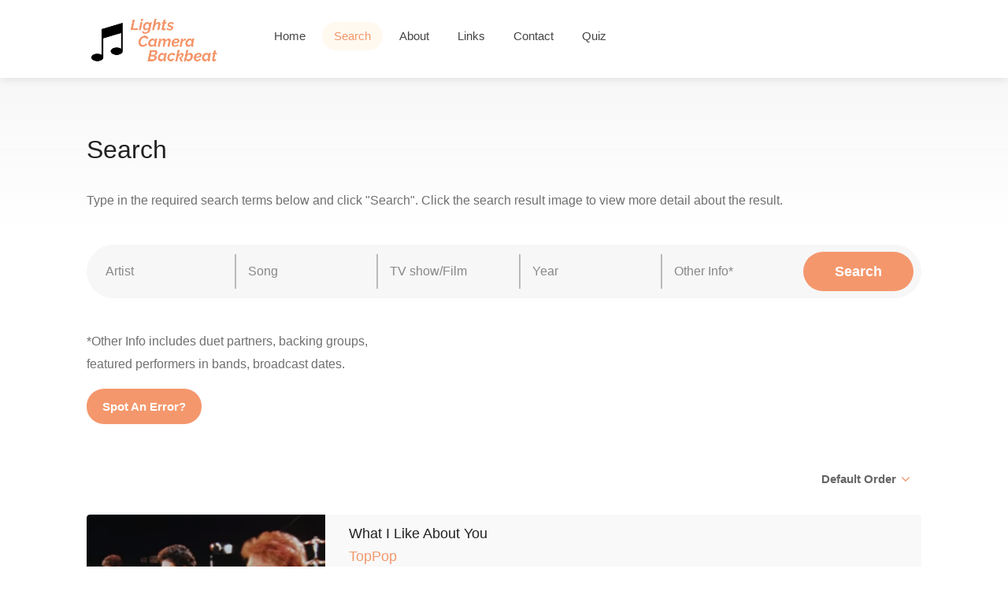

--- FILE ---
content_type: text/html; charset=UTF-8
request_url: https://lightscamerabackbeat.com/search.php?currentpage=29&show=TopPop&order=
body_size: 45734
content:

<!DOCTYPE html>

<head>

<!-- Basic Page Needs
================================================== -->
<title>Lights, Camera, Backbeat - Search</title>
<meta charset="utf-8">
<meta name="description" content="Lights, Camera, Backbeat">
<meta name="keywords" content="Lights, Camera, Backbeat, lightscamerabackbeat, Music clips, live concerts, variety, pop  on TV, Hollywood musicals,  soundies, jazz, swing, blues, tin pan alley, Broadway, pop, rock'n'roll, soul, rock, heavy metal, soul, funk, reggae, gospel, jazz, folk, country, western, punk, new wave, disco">
<meta name="author" content="Lights Camera Backbeat">
<meta name="viewport" content="width=device-width, initial-scale=1, maximum-scale=1">

<!-- CSS
================================================== -->
<link rel="stylesheet" href="css/style.css">
<link rel="stylesheet" href="css/main-color.css" id="colors">

<script type="text/javascript" src="http://code.jquery.com/jquery-1.10.0.min.js"></script>

<script type="text/javascript">
$(document).ready(function()
  {      
    switch(getUrlParameter('order'))
    {          
      case "ID":
      {
        $("#sslSortBy")[0].selectedIndex = 0;
        break;          
      }
      case "AZ":
      {
        $("#sslSortBy")[0].selectedIndex = 1;
        break;          
      }
      case "ZA":
      {
        $("#sslSortBy")[0].selectedIndex = 2;
        break;          
      }
      case "Newest":
      {
        $("#sslSortBy")[0].selectedIndex = 3;
        break;          
      }
      case "Oldest":
      {
        $("#sslSortBy")[0].selectedIndex = 4;
        break;          
      }
    }

  
    if ($('#resultsContainer').html() == '')  
      $(".sort-by").hide();  
    else
      $(".sort-by").show();


    //$(".listing-item-image").click(function()
   /*$(document).on('click', '.listing-item-image', function(e)
    {
      

        // Change image/change layout
        if($(this).find("img").attr("src").includes("_B"))
        {
          $(this).find("img").attr("src", "uploads/" + $(this).attr("data-id") + "_A.jpg");

          // Change layout to show all info
          $(this).parent().find(".listing-item-inner").hide();
          $(this).parent().find(".listing-item-inner-more").show();

          $(this).parent().find(".spotAnError").show();
        }
        else
        {
          $(this).find("img").attr("src", "uploads/" + $(this).attr("data-id") + "_B.jpg");

          // Change layout back to default
          $(this).parent().find(".listing-item-inner").show();
          $(this).parent().find(".listing-item-inner-more").hide();

          $(this).parent().find(".spotAnError").hide();
        }        
    });*/ 


    /*$(document).on('click', '.listing-item-image-anchor', function(e)
    {
      $(".listing-item-content").css("background", "yellow");
    });*/

    /*$(document).on('touchstart click', '.listing-item-image', {self: this}, function (e) {

      /*var mylink = e.data.self.validateDomValue(this, 'attr=data-affiliate')

      if(myLink)
      {
          window.open(mylink, '_blank');
      }*/

      /*alert("test");
    });*/

    

    $(".btnListingBack").click(function()
    {        
        $("#resultsContainer").find(".listing-item-image[data-id='" + $(this).attr("data-id") + "']").find("img").attr("src", "uploads/" + $(this).attr("data-id") + "_B.jpg");  //$(this).attr("data-id")

        $(".listing-item-content[data-id='" + $(this).attr("data-id") + "']").find(".listing-item-inner").show();
        $(".listing-item-content[data-id='" + $(this).attr("data-id") + "']").find(".listing-item-inner-more").hide();        
    });




  });
</script>

<!-- Global site tag (gtag.js) - Google Analytics -->
<script async src="https://www.googletagmanager.com/gtag/js?id=UA-139896212-1"></script>
<script>
  window.dataLayer = window.dataLayer || [];
  function gtag(){dataLayer.push(arguments);}
  gtag('js', new Date());

  gtag('config', 'UA-139896212-1');
</script>

</head>

<body>

    <!-- Wrapper -->
<div id="wrapper">

<!-- Header Container
================================================== -->


<header id="header-container">

	<!-- Header -->
	<div id="header">
		<div class="container">
			
			<!-- Left Side Content -->
			<div class="left-side">
				
				<!-- Logo -->
				<div id="logo">
					<a href="index.php"><img src="images/logo-04.png" data-sticky-logo="images/logo-04.png" alt=""></a>
				</div>

				<!-- Mobile Navigation -->
				<div class="mmenu-trigger">
					<button class="hamburger hamburger--collapse" type="button">
						<span class="hamburger-box">
							<span class="hamburger-inner"></span>
						</span>
					</button>
				</div>

				<!-- Main Navigation -->
				<nav id="navigation" class="style-1">
					<ul id="responsive">

                    <li><a class="" href="index.php">Home</a></li>

                    <li><a class="current" href="search.php">Search</a></li>
                
                    <li><a class="" href="about.php">About</a></li>
                        
                    <li><a class="" href="links.php">Links</a></li>

                    <li><a class="" href="contactus.php">Contact</a></li>

					<li><a class="" href="gameselector.php">Quiz</a></li>
                                                        
					</ul>
				</nav>
				<div class="clearfix"></div>
				<!-- Main Navigation / End -->
				
			</div>
			<!-- Left Side Content / End -->


			<!-- Right Side Content / End -->
			<div class="right-side">
				
			</div>
			<!-- Right Side Content / End -->	

		</div>
	</div>
	<!-- Header / End -->

</header>
<div class="clearfix"></div>
<!-- Header Container / End -->


<!-- Banner
================================================== -->



<!-- Titlebar
================================================== -->


<div id="titlebar" class="gradient"> <!-- class="gradient" -->
	<div class="container">
		<div class="row">
			<div class="col-md-12">
					
				<h2>Search</h2><br/><p>Type in the required search terms below and click "Search". Click the search result image to view more detail about the result.</p>		
			</div>
		</div>
	</div>
</div>


<!-- Content
================================================== -->
<div class="container">
	<div class="row">
		
		<!-- Search -->
		<div class="col-md-12">
			<div class="main-search-input gray-style margin-top-0 margin-bottom-30">    

				<div class="main-search-input-item">
					<input id="txtArtist" type="text" placeholder="Artist" value=""/>
				</div>

				<div class="main-search-input-item">
					<input id="txtSong" type="text" placeholder="Song" value=""/>
				</div>

				<div class="main-search-input-item">
					<input id="txtShow" type="text" placeholder="TV show/Film" value=""/>
				</div>

				<div class="main-search-input-item">
					<input id="txtYear" type="text" placeholder="Year" value=""/>
				</div>

				<div class="main-search-input-item">
					<input id="txtOther" type="text" placeholder="Other Info*" value=""/>
				</div>		

				<button class="button" id="btnSearch">Search</button>
      </div>
      
      <p>*Other Info includes duet partners, backing groups,<br/>featured performers in bands, broadcast dates.</p>
      <a href='http://lightscamerabackbeat.com/contactus.php' class='button' target='_blank'>Spot An Error?</a>
		</div>
		<!-- Search Section / End -->


		<div class="col-md-12">

			<!-- Sorting - Filtering Section -->
			<div class="row margin-bottom-25 margin-top-30">

				

				<div class="col-md-12">
        

					<div class="fullwidth-filters">                              

            <!-- Sort by -->            
						<div class="sort-by">          
							<div class="sort-by-select">                                              
								<select id="sslSortBy" class="chosen-select-no-single"> <!-- data-placeholder="Order" -->
									<option>Default Order</option>	
									<option>A-Z (Artist)</option>
									<option>Z-A (Artist)</option>
									<option>Newest</option>
									<option>Oldest</option>
								</select>
							</div>
						</div>
						<!-- Sort by / End -->

					</div>
				</div>

			</div>
			<!-- Sorting - Filtering Section / End -->

			<div class="row">

        <div id="resultsContainer"><!-- Listing Item --><div class='col-lg-12 col-md-12'><div class='listing-item-container list-layout'><div class='listing-item'><!-- Image --><a class="listing-item-image-anchor" onclick="listingItemClicked(15961);"><div class="listing-item-image" data-id=15961><img src='uploads/15961_B.jpg' alt='Result image'></div></a><!-- Content --><div class='listing-item-content' data-id='15961'><div class='listing-item-inner'><h4>What I Like About You</h4><h4 class="siteorange"><a href="search.php?show=TopPop">TopPop</a></h4><h4><a class="darkGrey" href="search.php?artist=The Romantics">The Romantics</a></h4><span><a class='greySpan' href='search.php?year=1980'>1980</a></span><br/><span class='grey searchResultNote'>First broadcast March 15, 1980</span></div><div class='listing-item-inner-more'><h4>What I Like About You</h4><h4 class="siteorange show"><a href="search.php?show=TopPop">TopPop</a></h4><h4><a class="darkGrey artist" href="search.php?artist=The Romantics">The Romantics</a></h4><span>TV show</span><span>Netherlands</span><span>Colour</span><span>Mimed</span><span>Entry id = 15961</span></div></div></div></div></div><!-- Listing Item / End --><!-- Listing Item --><div class='col-lg-12 col-md-12'><div class='listing-item-container list-layout'><div class='listing-item'><!-- Image --><a class="listing-item-image-anchor" onclick="listingItemClicked(16174);"><div class="listing-item-image" data-id=16174><img src='uploads/16174_B.jpg' alt='Result image'></div></a><!-- Content --><div class='listing-item-content' data-id='16174'><div class='listing-item-inner'><h4>Sugar Baby Love</h4><h4 class="siteorange"><a href="search.php?show=TopPop">TopPop</a></h4><h4><a class="darkGrey" href="search.php?artist=The Rubettes">The Rubettes</a></h4><span><a class='greySpan' href='search.php?year=1974'>1974</a></span><br/><span class='grey searchResultNote'>First broadcast July 1, 1974</span></div><div class='listing-item-inner-more'><h4>Sugar Baby Love</h4><h4 class="siteorange show"><a href="search.php?show=TopPop">TopPop</a></h4><h4><a class="darkGrey artist" href="search.php?artist=The Rubettes">The Rubettes</a></h4><span>TV show</span><span>Netherlands</span><span>Colour</span><span>Mimed</span><span>Entry id = 16174</span></div></div></div></div></div><!-- Listing Item / End --><!-- Listing Item --><div class='col-lg-12 col-md-12'><div class='listing-item-container list-layout'><div class='listing-item'><!-- Image --><a class="listing-item-image-anchor" onclick="listingItemClicked(8601);"><div class="listing-item-image" data-id=8601><img src='uploads/8601_B.jpg' alt='Result image'></div></a><!-- Content --><div class='listing-item-content' data-id='8601'><div class='listing-item-inner'><h4>Juke Box Jive</h4><h4 class="siteorange"><a href="search.php?show=TopPop">TopPop</a></h4><h4><a class="darkGrey" href="search.php?artist=The Rubettes">The Rubettes</a></h4><span><a class='greySpan' href='search.php?year=1974'>1974</a></span><br/><span class='grey searchResultNote'>First broadcast November 29, 1974</span></div><div class='listing-item-inner-more'><h4>Juke Box Jive</h4><h4 class="siteorange show"><a href="search.php?show=TopPop">TopPop</a></h4><h4><a class="darkGrey artist" href="search.php?artist=The Rubettes">The Rubettes</a></h4><span>TV show</span><span>Netherlands</span><span>Colour</span><span>Mimed</span><span>Entry id = 8601</span></div></div></div></div></div><!-- Listing Item / End --><!-- Listing Item --><div class='col-lg-12 col-md-12'><div class='listing-item-container list-layout'><div class='listing-item'><!-- Image --><a class="listing-item-image-anchor" onclick="listingItemClicked(14830);"><div class="listing-item-image" data-id=14830><img src='uploads/14830_B.jpg' alt='Result image'></div></a><!-- Content --><div class='listing-item-content' data-id='14830'><div class='listing-item-inner'><h4>I Can Do It</h4><h4 class="siteorange"><a href="search.php?show=TopPop">TopPop</a></h4><h4><a class="darkGrey" href="search.php?artist=The Rubettes">The Rubettes</a></h4><span><a class='greySpan' href='search.php?year=1975'>1975</a></span><br/><span class='grey searchResultNote'></span></div><div class='listing-item-inner-more'><h4>I Can Do It</h4><h4 class="siteorange show"><a href="search.php?show=TopPop">TopPop</a></h4><h4><a class="darkGrey artist" href="search.php?artist=The Rubettes">The Rubettes</a></h4><span>TV show</span><span>Netherlands</span><span>Colour</span><span>Mimed</span><span>Entry id = 14830</span></div></div></div></div></div><!-- Listing Item / End --><!-- Listing Item --><div class='col-lg-12 col-md-12'><div class='listing-item-container list-layout'><div class='listing-item'><!-- Image --><a class="listing-item-image-anchor" onclick="listingItemClicked(14602);"><div class="listing-item-image" data-id=14602><img src='uploads/14602_B.jpg' alt='Result image'></div></a><!-- Content --><div class='listing-item-content' data-id='14602'><div class='listing-item-inner'><h4>Little Darling</h4><h4 class="siteorange"><a href="search.php?show=TopPop">TopPop</a></h4><h4><a class="darkGrey" href="search.php?artist=The Rubettes">The Rubettes</a></h4><span><a class='greySpan' href='search.php?year=1975'>1975</a></span><br/><span class='grey searchResultNote'>First broadcast November 29, 1975</span></div><div class='listing-item-inner-more'><h4>Little Darling</h4><h4 class="siteorange show"><a href="search.php?show=TopPop">TopPop</a></h4><h4><a class="darkGrey artist" href="search.php?artist=The Rubettes">The Rubettes</a></h4><span>TV show</span><span>Netherlands</span><span>Colour</span><span>Mimed</span><span>Entry id = 14602</span></div></div></div></div></div><!-- Listing Item / End --><!-- Listing Item --><div class='col-lg-12 col-md-12'><div class='listing-item-container list-layout'><div class='listing-item'><!-- Image --><a class="listing-item-image-anchor" onclick="listingItemClicked(14870);"><div class="listing-item-image" data-id=14870><img src='uploads/14870_B.jpg' alt='Result image'></div></a><!-- Content --><div class='listing-item-content' data-id='14870'><div class='listing-item-inner'><h4>You're The Reason</h4><h4 class="siteorange"><a href="search.php?show=TopPop">TopPop</a></h4><h4><a class="darkGrey" href="search.php?artist=The Rubettes">The Rubettes</a></h4><span><a class='greySpan' href='search.php?year=1976'>1976</a></span><br/><span class='grey searchResultNote'>First broadcast April 24, 1976</span></div><div class='listing-item-inner-more'><h4>You're The Reason</h4><h4 class="siteorange show"><a href="search.php?show=TopPop">TopPop</a></h4><h4><a class="darkGrey artist" href="search.php?artist=The Rubettes">The Rubettes</a></h4><span>TV show</span><span>Netherlands</span><span>Colour</span><span>Mimed</span><span>Entry id = 14870</span></div></div></div></div></div><!-- Listing Item / End --><!-- Listing Item --><div class='col-lg-12 col-md-12'><div class='listing-item-container list-layout'><div class='listing-item'><!-- Image --><a class="listing-item-image-anchor" onclick="listingItemClicked(7957);"><div class="listing-item-image" data-id=7957><img src='uploads/7957_B.jpg' alt='Result image'></div></a><!-- Content --><div class='listing-item-content' data-id='7957'><div class='listing-item-inner'><h4>Under One Roof</h4><h4 class="siteorange"><a href="search.php?show=TopPop">TopPop</a></h4><h4><a class="darkGrey" href="search.php?artist=The Rubettes">The Rubettes</a></h4><span><a class='greySpan' href='search.php?year=1976'>1976</a></span><br/><span class='grey searchResultNote'>First broadcast September 24, 1976</span></div><div class='listing-item-inner-more'><h4>Under One Roof</h4><h4 class="siteorange show"><a href="search.php?show=TopPop">TopPop</a></h4><h4><a class="darkGrey artist" href="search.php?artist=The Rubettes">The Rubettes</a></h4><span>TV show</span><span>Netherlands</span><span>Colour</span><span>Mimed</span><span>Entry id = 7957</span></div></div></div></div></div><!-- Listing Item / End --><!-- Listing Item --><div class='col-lg-12 col-md-12'><div class='listing-item-container list-layout'><div class='listing-item'><!-- Image --><a class="listing-item-image-anchor" onclick="listingItemClicked(16076);"><div class="listing-item-image" data-id=16076><img src='uploads/16076_B.jpg' alt='Result image'></div></a><!-- Content --><div class='listing-item-content' data-id='16076'><div class='listing-item-inner'><h4>Peek-A-Boo</h4><h4 class="siteorange"><a href="search.php?show=TopPop">TopPop</a></h4><h4><a class="darkGrey" href="search.php?artist=The Rubinoos">The Rubinoos</a></h4><span><a class='greySpan' href='search.php?year=1978'>1978</a></span><br/><span class='grey searchResultNote'>First broadcast June 10, 1978</span></div><div class='listing-item-inner-more'><h4>Peek-A-Boo</h4><h4 class="siteorange show"><a href="search.php?show=TopPop">TopPop</a></h4><h4><a class="darkGrey artist" href="search.php?artist=The Rubinoos">The Rubinoos</a></h4><span>TV show</span><span>Netherlands</span><span>Colour</span><span>Mimed</span><span>Entry id = 16076</span></div></div></div></div></div><!-- Listing Item / End --><!-- Listing Item --><div class='col-lg-12 col-md-12'><div class='listing-item-container list-layout'><div class='listing-item'><!-- Image --><a class="listing-item-image-anchor" onclick="listingItemClicked(14619);"><div class="listing-item-image" data-id=14619><img src='uploads/14619_B.jpg' alt='Result image'></div></a><!-- Content --><div class='listing-item-content' data-id='14619'><div class='listing-item-inner'><h4>Schooldays</h4><h4 class="siteorange"><a href="search.php?show=TopPop">TopPop</a></h4><h4><a class="darkGrey" href="search.php?artist=The Runaways">The Runaways</a></h4><span><a class='greySpan' href='search.php?year=1977'>1977</a></span><br/><span class='grey searchResultNote'>First broadcast November 26, 1977</span></div><div class='listing-item-inner-more'><h4>Schooldays</h4><h4 class="siteorange show"><a href="search.php?show=TopPop">TopPop</a></h4><h4><a class="darkGrey artist" href="search.php?artist=The Runaways">The Runaways</a></h4><span>TV show</span><span>Netherlands</span><span>Colour</span><span>Mimed</span><span>Entry id = 14619</span></div></div></div></div></div><!-- Listing Item / End --><!-- Listing Item --><div class='col-lg-12 col-md-12'><div class='listing-item-container list-layout'><div class='listing-item'><!-- Image --><a class="listing-item-image-anchor" onclick="listingItemClicked(15936);"><div class="listing-item-image" data-id=15936><img src='uploads/15936_B.jpg' alt='Result image'></div></a><!-- Content --><div class='listing-item-content' data-id='15936'><div class='listing-item-inner'><h4>On My Radio</h4><h4 class="siteorange"><a href="search.php?show=TopPop">TopPop</a></h4><h4><a class="darkGrey" href="search.php?artist=The Selecter">The Selecter</a></h4><span><a class='greySpan' href='search.php?year=1979'>1979</a></span><br/><span class='grey searchResultNote'>First broadcast December 17, 1979</span></div><div class='listing-item-inner-more'><h4>On My Radio</h4><h4 class="siteorange show"><a href="search.php?show=TopPop">TopPop</a></h4><h4><a class="darkGrey artist" href="search.php?artist=The Selecter">The Selecter</a></h4><span>TV show</span><span>Netherlands</span><span>Colour</span><span>Mimed</span><span>Entry id = 15936</span></div></div></div></div></div><!-- Listing Item / End --><!-- Listing Item --><div class='col-lg-12 col-md-12'><div class='listing-item-container list-layout'><div class='listing-item'><!-- Image --><a class="listing-item-image-anchor" onclick="listingItemClicked(7956);"><div class="listing-item-image" data-id=7956><img src='uploads/7956_B.jpg' alt='Result image'></div></a><!-- Content --><div class='listing-item-content' data-id='7956'><div class='listing-item-inner'><h4>Missing Words</h4><h4 class="siteorange"><a href="search.php?show=TopPop">TopPop</a></h4><h4><a class="darkGrey" href="search.php?artist=The Selecter">The Selecter</a></h4><span><a class='greySpan' href='search.php?year=1980'>1980</a></span><br/><span class='grey searchResultNote'>First broadcast March 24, 1980</span></div><div class='listing-item-inner-more'><h4>Missing Words</h4><h4 class="siteorange show"><a href="search.php?show=TopPop">TopPop</a></h4><h4><a class="darkGrey artist" href="search.php?artist=The Selecter">The Selecter</a></h4><span>TV show</span><span>Netherlands</span><span>Colour</span><span>Mimed</span><span>Entry id = 7956</span></div></div></div></div></div><!-- Listing Item / End --><!-- Listing Item --><div class='col-lg-12 col-md-12'><div class='listing-item-container list-layout'><div class='listing-item'><!-- Image --><a class="listing-item-image-anchor" onclick="listingItemClicked(14618);"><div class="listing-item-image" data-id=14618><img src='uploads/14618_B.jpg' alt='Result image'></div></a><!-- Content --><div class='listing-item-content' data-id='14618'><div class='listing-item-inner'><h4>Mozart Forte</h4><h4 class="siteorange"><a href="search.php?show=TopPop">TopPop</a></h4><h4><a class="darkGrey" href="search.php?artist=The Shadows">The Shadows</a></h4><span><a class='greySpan' href='search.php?year=1980'>1980</a></span><br/><span class='grey searchResultNote'></span></div><div class='listing-item-inner-more'><h4>Mozart Forte</h4><h4 class="siteorange show"><a href="search.php?show=TopPop">TopPop</a></h4><h4><a class="darkGrey artist" href="search.php?artist=The Shadows">The Shadows</a></h4><span>TV show</span><span>Netherlands</span><span>Colour</span><span>Mimed</span><span>Entry id = 14618</span></div></div></div></div></div><!-- Listing Item / End --><!-- Listing Item --><div class='col-lg-12 col-md-12'><div class='listing-item-container list-layout'><div class='listing-item'><!-- Image --><a class="listing-item-image-anchor" onclick="listingItemClicked(16008);"><div class="listing-item-image" data-id=16008><img src='uploads/16008_B.jpg' alt='Result image'></div></a><!-- Content --><div class='listing-item-content' data-id='16008'><div class='listing-item-inner'><h4>Tell Me Your Plans, Reduced To A Whisper</h4><h4 class="siteorange"><a href="search.php?show=TopPop">TopPop</a></h4><h4><a class="darkGrey" href="search.php?artist=The Shirts">The Shirts</a></h4><span><a class='greySpan' href='search.php?year=1978'>1978</a></span><br/><span class='grey searchResultNote'>First broadcast October 14, 1978</span></div><div class='listing-item-inner-more'><h4>Tell Me Your Plans, Reduced To A Whisper</h4><h4 class="siteorange show"><a href="search.php?show=TopPop">TopPop</a></h4><h4><a class="darkGrey artist" href="search.php?artist=The Shirts">The Shirts</a></h4><span>TV show</span><span>Netherlands</span><span>Colour</span><span>Mimed</span><span>Entry id = 16008</span></div></div></div></div></div><!-- Listing Item / End --><!-- Listing Item --><div class='col-lg-12 col-md-12'><div class='listing-item-container list-layout'><div class='listing-item'><!-- Image --><a class="listing-item-image-anchor" onclick="listingItemClicked(14611);"><div class="listing-item-image" data-id=14611><img src='uploads/14611_B.jpg' alt='Result image'></div></a><!-- Content --><div class='listing-item-content' data-id='14611'><div class='listing-item-inner'><h4>Mr Fix It Man</h4><h4 class="siteorange"><a href="search.php?show=TopPop">TopPop</a></h4><h4><a class="darkGrey" href="search.php?artist=The Sisters Love">The Sisters Love</a></h4><span><a class='greySpan' href='search.php?year=1972'>1972</a></span><br/><span class='grey searchResultNote'></span></div><div class='listing-item-inner-more'><h4>Mr Fix It Man</h4><h4 class="siteorange show"><a href="search.php?show=TopPop">TopPop</a></h4><h4><a class="darkGrey artist" href="search.php?artist=The Sisters Love">The Sisters Love</a></h4><span>TV show</span><span>Netherlands</span><span>Colour</span><span>Mimed</span><span>Entry id = 14611</span></div></div></div></div></div><!-- Listing Item / End --><!-- Listing Item --><div class='col-lg-12 col-md-12'><div class='listing-item-container list-layout'><div class='listing-item'><!-- Image --><a class="listing-item-image-anchor" onclick="listingItemClicked(14451);"><div class="listing-item-image" data-id=14451><img src='uploads/14451_B.jpg' alt='Result image'></div></a><!-- Content --><div class='listing-item-content' data-id='14451'><div class='listing-item-inner'><h4>Gangsters</h4><h4 class="siteorange"><a href="search.php?show=TopPop">TopPop</a></h4><h4><a class="darkGrey" href="search.php?artist=The Specials">The Specials</a></h4><span><a class='greySpan' href='search.php?year=1979'>1979</a></span><br/><span class='grey searchResultNote'>First broadcast September 22, 1979</span></div><div class='listing-item-inner-more'><h4>Gangsters</h4><h4 class="siteorange show"><a href="search.php?show=TopPop">TopPop</a></h4><h4><a class="darkGrey artist" href="search.php?artist=The Specials">The Specials</a></h4><span>TV show</span><span>Netherlands</span><span>Colour</span><span>Mimed</span><span>Entry id = 14451</span></div></div></div></div></div><!-- Listing Item / End --><!-- Listing Item --><div class='col-lg-12 col-md-12'><div class='listing-item-container list-layout'><div class='listing-item'><!-- Image --><a class="listing-item-image-anchor" onclick="listingItemClicked(23484);"><div class="listing-item-image" data-id=23484><img src='uploads/23484_B.jpg' alt='Result image'></div></a><!-- Content --><div class='listing-item-content' data-id='23484'><div class='listing-item-inner'><h4>Stereotype</h4><h4 class="siteorange"><a href="search.php?show=TopPop">TopPop</a></h4><h4><a class="darkGrey" href="search.php?artist=The Specials">The Specials</a></h4><span><a class='greySpan' href='search.php?year=1980'>1980</a></span><br/><span class='grey searchResultNote'>First broadcast November 17, 1980</span></div><div class='listing-item-inner-more'><h4>Stereotype</h4><h4 class="siteorange show"><a href="search.php?show=TopPop">TopPop</a></h4><h4><a class="darkGrey artist" href="search.php?artist=The Specials">The Specials</a></h4><span>TV show</span><span>Netherlands</span><span>Colour</span><span>Mimed</span><span>Entry id = 23484</span></div></div></div></div></div><!-- Listing Item / End --><!-- Listing Item --><div class='col-lg-12 col-md-12'><div class='listing-item-container list-layout'><div class='listing-item'><!-- Image --><a class="listing-item-image-anchor" onclick="listingItemClicked(16221);"><div class="listing-item-image" data-id=16221><img src='uploads/16221_B.jpg' alt='Result image'></div></a><!-- Content --><div class='listing-item-content' data-id='16221'><div class='listing-item-inner'><h4>Sweet City Woman</h4><h4 class="siteorange"><a href="search.php?show=TopPop">TopPop</a></h4><h4><a class="darkGrey" href="search.php?artist=The Stampeders">The Stampeders</a></h4><span><a class='greySpan' href='search.php?year=1971'>1971</a></span><br/><span class='grey searchResultNote'>Filmed November 9, 1971, not broadcast at the time. </span></div><div class='listing-item-inner-more'><h4>Sweet City Woman</h4><h4 class="siteorange show"><a href="search.php?show=TopPop">TopPop</a></h4><h4><a class="darkGrey artist" href="search.php?artist=The Stampeders">The Stampeders</a></h4><span>TV show</span><span>Netherlands</span><span>Colour</span><span>Mimed</span><span>Entry id = 16221</span></div></div></div></div></div><!-- Listing Item / End --><!-- Listing Item --><div class='col-lg-12 col-md-12'><div class='listing-item-container list-layout'><div class='listing-item'><!-- Image --><a class="listing-item-image-anchor" onclick="listingItemClicked(14669);"><div class="listing-item-image" data-id=14669><img src='uploads/14669_B.jpg' alt='Result image'></div></a><!-- Content --><div class='listing-item-content' data-id='14669'><div class='listing-item-inner'><h4>Wild Eyes</h4><h4 class="siteorange"><a href="search.php?show=TopPop">TopPop</a></h4><h4><a class="darkGrey" href="search.php?artist=The Stampeders">The Stampeders</a></h4><span><a class='greySpan' href='search.php?year=1972'>1972</a></span><br/><span class='grey searchResultNote'>First broadcast June 1, 1972</span></div><div class='listing-item-inner-more'><h4>Wild Eyes</h4><h4 class="siteorange show"><a href="search.php?show=TopPop">TopPop</a></h4><h4><a class="darkGrey artist" href="search.php?artist=The Stampeders">The Stampeders</a></h4><span>TV show</span><span>Netherlands</span><span>Colour</span><span>Mimed</span><span>Entry id = 14669</span></div></div></div></div></div><!-- Listing Item / End --><!-- Listing Item --><div class='col-lg-12 col-md-12'><div class='listing-item-container list-layout'><div class='listing-item'><!-- Image --><a class="listing-item-image-anchor" onclick="listingItemClicked(14610);"><div class="listing-item-image" data-id=14610><img src='uploads/14610_B.jpg' alt='Result image'></div></a><!-- Content --><div class='listing-item-content' data-id='14610'><div class='listing-item-inner'><h4>Johnny Lightning</h4><h4 class="siteorange"><a href="search.php?show=TopPop">TopPop</a></h4><h4><a class="darkGrey" href="search.php?artist=The Stampeders">The Stampeders</a></h4><span><a class='greySpan' href='search.php?year=1972'>1972</a></span><br/><span class='grey searchResultNote'>First broadcast November 13, 1972</span></div><div class='listing-item-inner-more'><h4>Johnny Lightning</h4><h4 class="siteorange show"><a href="search.php?show=TopPop">TopPop</a></h4><h4><a class="darkGrey artist" href="search.php?artist=The Stampeders">The Stampeders</a></h4><span>TV show</span><span>Netherlands</span><span>Colour</span><span>Mimed</span><span>Entry id = 14610</span></div></div></div></div></div><!-- Listing Item / End --><!-- Listing Item --><div class='col-lg-12 col-md-12'><div class='listing-item-container list-layout'><div class='listing-item'><!-- Image --><a class="listing-item-image-anchor" onclick="listingItemClicked(23473);"><div class="listing-item-image" data-id=23473><img src='uploads/23473_B.jpg' alt='Result image'></div></a><!-- Content --><div class='listing-item-content' data-id='23473'><div class='listing-item-inner'><h4>Rock'n Me</h4><h4 class="siteorange"><a href="search.php?show=TopPop">TopPop</a></h4><h4><a class="darkGrey" href="search.php?artist=The Steve Miller Band">The Steve Miller Band</a></h4><span><a class='greySpan' href='search.php?year=1976'>1976</a></span><br/><span class='grey searchResultNote'>First broadcast December 14, 1976</span></div><div class='listing-item-inner-more'><h4>Rock'n Me</h4><h4 class="siteorange show"><a href="search.php?show=TopPop">TopPop</a></h4><h4><a class="darkGrey artist" href="search.php?artist=The Steve Miller Band">The Steve Miller Band</a></h4><span>TV show</span><span>Netherlands</span><span>Colour</span><span>Mimed</span><span>Entry id = 23473</span></div></div></div></div></div><!-- Listing Item / End --><!-- Listing Item --><div class='col-lg-12 col-md-12'><div class='listing-item-container list-layout'><div class='listing-item'><!-- Image --><a class="listing-item-image-anchor" onclick="listingItemClicked(8630);"><div class="listing-item-image" data-id=8630><img src='uploads/8630_B.jpg' alt='Result image'></div></a><!-- Content --><div class='listing-item-content' data-id='8630'><div class='listing-item-inner'><h4>No More Heroes</h4><h4 class="siteorange"><a href="search.php?show=TopPop">TopPop</a></h4><h4><a class="darkGrey" href="search.php?artist=The Stranglers">The Stranglers</a></h4><span><a class='greySpan' href='search.php?year=1978'>1978</a></span><br/><span class='grey searchResultNote'>Filmed January 21, 1978</span></div><div class='listing-item-inner-more'><h4>No More Heroes</h4><h4 class="siteorange show"><a href="search.php?show=TopPop">TopPop</a></h4><h4><a class="darkGrey artist" href="search.php?artist=The Stranglers">The Stranglers</a></h4><span>TV show</span><span>Netherlands</span><span>Colour</span><span>Mimed</span><span>Entry id = 8630</span></div></div></div></div></div><!-- Listing Item / End --><!-- Listing Item --><div class='col-lg-12 col-md-12'><div class='listing-item-container list-layout'><div class='listing-item'><!-- Image --><a class="listing-item-image-anchor" onclick="listingItemClicked(14671);"><div class="listing-item-image" data-id=14671><img src='uploads/14671_B.jpg' alt='Result image'></div></a><!-- Content --><div class='listing-item-content' data-id='14671'><div class='listing-item-inner'><h4>No More Heroes</h4><h4 class="siteorange"><a href="search.php?show=TopPop">TopPop</a></h4><h4><a class="darkGrey" href="search.php?artist=The Stranglers">The Stranglers</a></h4><span><a class='greySpan' href='search.php?year=1978'>1978</a></span><br/><span class='grey searchResultNote'>Filmed January 21, 1978. Alternate instrument swap version</span></div><div class='listing-item-inner-more'><h4>No More Heroes</h4><h4 class="siteorange show"><a href="search.php?show=TopPop">TopPop</a></h4><h4><a class="darkGrey artist" href="search.php?artist=The Stranglers">The Stranglers</a></h4><span>TV show</span><span>Netherlands</span><span>Colour</span><span>Mimed</span><span>Entry id = 14671</span></div></div></div></div></div><!-- Listing Item / End --><!-- Listing Item --><div class='col-lg-12 col-md-12'><div class='listing-item-container list-layout'><div class='listing-item'><!-- Image --><a class="listing-item-image-anchor" onclick="listingItemClicked(8090);"><div class="listing-item-image" data-id=8090><img src='uploads/8090_B.jpg' alt='Result image'></div></a><!-- Content --><div class='listing-item-content' data-id='8090'><div class='listing-item-inner'><h4>Runaway Boys</h4><h4 class="siteorange"><a href="search.php?show=TopPop">TopPop</a></h4><h4><a class="darkGrey" href="search.php?artist=The Stray Cats">The Stray Cats</a></h4><span><a class='greySpan' href='search.php?year=1980'>1980</a></span><br/><span class='grey searchResultNote'>First broadcast December 20, 1980</span></div><div class='listing-item-inner-more'><h4>Runaway Boys</h4><h4 class="siteorange show"><a href="search.php?show=TopPop">TopPop</a></h4><h4><a class="darkGrey artist" href="search.php?artist=The Stray Cats">The Stray Cats</a></h4><span>TV show</span><span>Netherlands</span><span>Colour</span><span>Mimed</span><span>Entry id = 8090</span></div></div></div></div></div><!-- Listing Item / End --><!-- Listing Item --><div class='col-lg-12 col-md-12'><div class='listing-item-container list-layout'><div class='listing-item'><!-- Image --><a class="listing-item-image-anchor" onclick="listingItemClicked(7948);"><div class="listing-item-image" data-id=7948><img src='uploads/7948_B.jpg' alt='Result image'></div></a><!-- Content --><div class='listing-item-content' data-id='7948'><div class='listing-item-inner'><h4>Rapper's Delight</h4><h4 class="siteorange"><a href="search.php?show=TopPop">TopPop</a></h4><h4><a class="darkGrey" href="search.php?artist=The Sugarhill Gang">The Sugarhill Gang</a></h4><span><a class='greySpan' href='search.php?year=1979'>1979</a></span><br/><span class='grey searchResultNote'>First broadcast August 2, 1979</span></div><div class='listing-item-inner-more'><h4>Rapper's Delight</h4><h4 class="siteorange show"><a href="search.php?show=TopPop">TopPop</a></h4><h4><a class="darkGrey artist" href="search.php?artist=The Sugarhill Gang">The Sugarhill Gang</a></h4><span>TV show</span><span>Netherlands</span><span>Colour</span><span>Mimed</span><span>Entry id = 7948</span></div></div></div></div></div><!-- Listing Item / End --><!-- Listing Item --><div class='col-lg-12 col-md-12'><div class='listing-item-container list-layout'><div class='listing-item'><!-- Image --><a class="listing-item-image-anchor" onclick="listingItemClicked(8004);"><div class="listing-item-image" data-id=8004><img src='uploads/8004_B.jpg' alt='Result image'></div></a><!-- Content --><div class='listing-item-content' data-id='8004'><div class='listing-item-inner'><h4>Arms Of Mary</h4><h4 class="siteorange"><a href="search.php?show=TopPop">TopPop</a></h4><h4><a class="darkGrey" href="search.php?artist=The Sutherland Brothers and Quiver">The Sutherland Brothers and Quiver</a></h4><span><a class='greySpan' href='search.php?year=1976'>1976</a></span><br/><span class='grey searchResultNote'>First broadcast June 4, 1976</span></div><div class='listing-item-inner-more'><h4>Arms Of Mary</h4><h4 class="siteorange show"><a href="search.php?show=TopPop">TopPop</a></h4><h4><a class="darkGrey artist" href="search.php?artist=The Sutherland Brothers and Quiver">The Sutherland Brothers and Quiver</a></h4><span>TV show</span><span>Netherlands</span><span>Colour</span><span>Mimed</span><span>Entry id = 8004</span></div></div></div></div></div><!-- Listing Item / End --><!-- Pagination --><div class='clearfix'></div><div class='row'><div class='col-md-12'><!-- Pagination --><div class='pagination-container margin-top-20 margin-bottom-40'><nav class='pagination'><ul><li><a href="/search.php?currentpage=1&show=TopPop&order="><<</a></li><li><a href="/search.php?currentpage=28&show=TopPop&order="><</a></li><li><a href="/search.php?currentpage=26&show=TopPop&order=">26</a></li><li><a href="/search.php?currentpage=27&show=TopPop&order=">27</a></li><li><a href="/search.php?currentpage=28&show=TopPop&order=">28</a></li> [<b>29</b>] <li><a href="/search.php?currentpage=30&show=TopPop&order=">30</a></li><li><a href="/search.php?currentpage=31&show=TopPop&order=">31</a></li><li><a href="/search.php?currentpage=30&show=TopPop&order=">></a></li><li><a href="/search.php?currentpage=31&show=TopPop&order=">>></a></li></ul></nav></div></div></div><!-- Pagination / End --></div>						

			</div>

		

		</div>

	</div>
</div>



<!-- Footer
================================================== -->
<div id="footer" class="sticky-footer">
	<!-- Main -->
	<div class="container">
		<div class="row">
			<div class="col-md-5 col-sm-6">
				<img class="footer-logo" src="images/logo-04.png" alt="">
				<br><br>
				<p>A guide to cool and classic clips from<br/>the dawn of Talkies to the birth of MTV.</p>
			</div>

			<div class="col-md-4 col-sm-6 ">
				<!--<h4>Helpful Links</h4>
				<ul class="footer-links">				
					<li><a href="#">Home</a></li>
					<li><a href="pages-search.html">Search</a></li>
					<li><a href="pages-contact.html">Contact</a></li>
				</ul>
				<div class="clearfix"></div>-->
			</div>		

			<div class="col-md-3  col-sm-12">
				<h4>Contact Us</h4>
				<div class="text-widget">				
					E-Mail:<span> <a href="contactus.php">info@lightscamerabackbeat.com</a> </span>
				</div>

				<!--<ul class="social-icons margin-top-20">
					<li><a class="facebook" href="#"><i class="icon-facebook"></i></a></li>
					<li><a class="twitter" href="#"><i class="icon-twitter"></i></a></li>
					<li><a class="gplus" href="#"><i class="icon-gplus"></i></a></li>
					<li><a class="vimeo" href="#"><i class="icon-vimeo"></i></a></li>
				</ul>-->

			</div>

		</div>
		
		<!-- Copyright -->
		<div class="row">
			<div class="col-md-12">
				<div class="copyrights">© 2019 Lights, Camera, Backbeat</div>
			</div>
		</div>

	</div>

</div><!-- Footer / End -->


<!-- Back To Top Button -->
<div id="backtotop"><a href="#"></a></div>


</div>
<!-- Wrapper / End -->


<!-- Scripts
================================================== -->
<script type="text/javascript" src="scripts/jquery-2.2.0.min.js"></script>
<script type="text/javascript" src="scripts/mmenu.min.js"></script>
<script type="text/javascript" src="scripts/chosen.min.js"></script>
<script type="text/javascript" src="scripts/slick.min.js"></script>
<script type="text/javascript" src="scripts/rangeslider.min.js"></script>
<script type="text/javascript" src="scripts/magnific-popup.min.js"></script>
<script type="text/javascript" src="scripts/waypoints.min.js"></script>
<script type="text/javascript" src="scripts/counterup.min.js"></script>
<script type="text/javascript" src="scripts/jquery-ui.min.js"></script>
<script type="text/javascript" src="scripts/tooltips.min.js"></script>
<script type="text/javascript" src="scripts/custom.js"></script>


<!-- Google Autocomplete -->
<script>
  function initAutocomplete() {
    var input = document.getElementById('autocomplete-input');
    var autocomplete = new google.maps.places.Autocomplete(input);

    autocomplete.addListener('place_changed', function() {
      var place = autocomplete.getPlace();
      if (!place.geometry) {
        window.alert("No details available for input: '" + place.name + "'");
        return;
      }
    });

	if ($('.main-search-input-item')[0]) {
	    setTimeout(function(){ 
	        $(".pac-container").prependTo("#autocomplete-container");
	    }, 300);
	}
}
</script>
<script src="https://maps.googleapis.com/maps/api/js?libraries=places&callback=initAutocomplete"></script>


<!-- Typed Script -->
<script type="text/javascript" src="scripts/typed.js"></script>
<script>
var typed = new Typed('.typed-words', {
strings: ["artist"," song","TV show"],
	typeSpeed: 80,
	backSpeed: 80,
	backDelay: 1800,
	startDelay: 800,
	loop: true,
	showCursor: true
});
</script>

<script type="text/javascript">

  function getUrlParameter(name) {
      name = name.replace(/[\[]/, '\\[').replace(/[\]]/, '\\]');
      var regex = new RegExp('[\\?&]' + name + '=([^&#]*)');
      var results = regex.exec(location.search);
      return results === null ? '' : decodeURIComponent(results[1].replace(/\+/g, ' '));
  };

  function replaceQueryString(url,param,value) {
      var re = new RegExp("([?|&])" + param + "=.*?(&|$)","i");
      if (url.match(re))
          return url.replace(re,'$1' + param + "=" + value + '$2');
      else
          return url + '&' + param + "=" + value;
  }

  $("#sslSortBy").change(function() 
  {
      var order = "ID";

      switch($("#sslSortBy").prop('selectedIndex'))
      {
        case 0:
        {
            order = "ID";
            break;          
        }
        case 1:
        {
            order = "AZ";
            break;  
        }
        case 2:
        {
            order = "ZA";  
            break;        
        }
        case 3:
        {
            order = "Newest";   
            break;       
        }
        case 4:
        {
            order = "Oldest";    
            break;      
        }
      }      

      var newOrder = replaceQueryString(window.location.href, 'order', order);
    
      window.location.href = replaceQueryString(window.location.href, 'order', order); //window.location.href + "&order=" + order; //"/search.php?query=" + str;
  });

  $("#btnSearch").click(function() 
	{
		if($("#txtArtist").val().length > 0 || $("#txtSong").val().length > 0 || $("#txtShow").val().length > 0 || $("#txtYear").val().length > 0 || $("#txtOther").val().length > 0)
		{		    
			var artistText = $('#txtArtist').val();
      var strArtist = artistText.replace(" ", "%20");
      
      var songText = $('#txtSong').val();
      var strSong = songText.replace(" ", "%20");
      
      var showText = $('#txtShow').val();
      var strShow = showText.replace(" ", "%20");
    
      var yearText = $('#txtYear').val();
      var strYear = yearText.replace(" ", "%20");

      var otherText = $('#txtOther').val();
      var strOther = otherText.replace(" ", "%20");


      var queryString = "";
      
      if(strArtist.length > 0)
      {
        queryString += "artist=";
        queryString += strArtist;
        queryString += "&";
      }

      if(strSong.length > 0)
      {
        queryString += "song=";
        queryString += strSong;
        queryString += "&";
      }

      if(strShow.length > 0)
      {
        queryString += "show=";
        queryString += strShow;
        queryString += "&";
      }

      if(strYear.length > 0)
      {
        queryString += "year=";
        queryString += strYear;
        queryString += "&";
      }

      if(strOther.length > 0)
      {
        queryString += "other=";
        queryString += strOther;
        queryString += "&";
      }

      queryString = queryString.slice(0, -1); // remove last '&'

      window.location.href = "/search.php?" + queryString;    
      //alert(queryString);
    }	

	});

  


</script>

<script>

  


    function listingItemClicked(resultID)
    {    
      var image = $('.listing-item-image[data-id="' + resultID + '"]');

      //image.hide();


      // Change image/change layout
      if(image.find("img").attr("src").includes("_B"))
      {
        image.find("img").attr("src", "uploads/" + image.attr("data-id") + "_A.jpg");

        // Change layout to show all info
        image.parent().parent().parent().find(".listing-item-inner").hide();
        image.parent().parent().parent().find(".listing-item-inner-more").show();

        image.parent().parent().parent().find(".spotAnError").show();
      }
      else
      {
        image.find("img").attr("src", "uploads/" + image.attr("data-id") + "_B.jpg");

        // Change layout back to default
        image.parent().parent().parent().find(".listing-item-inner").show();
        image.parent().parent().parent().find(".listing-item-inner-more").hide();

        image.parent().parent().parent().find(".spotAnError").hide();
      }
    }

</script>

</body>
</html>

--- FILE ---
content_type: text/css
request_url: https://lightscamerabackbeat.com/css/main-color.css
body_size: 8885
content:
/* ------------------------------------------------------------------- */
/* Color #f4976c - rgb(248, 148, 6)
---------------------------------------------------------------------- */
#booking-date-range span:after,
.time-slot label:hover span,
.daterangepicker td.in-range,
.time-slot input ~ label:hover,
.booking-estimated-cost span,
.time-slot label:hover span {
    color: #f4976c;
}

.daterangepicker td.in-range,
.time-slot input ~ label:hover {
    background-color: rgba(248, 148, 6, 0.08);
}

.daterangepicker .ranges li.active,
.day-slot-headline,
.add-slot-btn button:hover,
.daterangepicker td.available:hover, .daterangepicker th.available:hover,
.time-slot input:checked ~ label,
.daterangepicker td.active, .daterangepicker td.active:hover,
.daterangepicker .drp-buttons button.applyBtn {
    background-color: #f4976c;
}

.comment-by-listing a:hover,
.browse-all-user-listings a i,
.hosted-by-title h4 a:hover,
.style-2 .trigger.active a,
.style-2 .ui-accordion .ui-accordion-header-active:hover,
.style-2 .ui-accordion .ui-accordion-header-active,
#posts-nav li a:hover,
.plan.featured .listing-badge,
.post-content h3 a:hover,
.add-review-photos i,
.show-more-button i,
.listing-details-sidebar li a,
.star-rating .rating-counter a:hover,
.more-search-options-trigger:after,
.header-widget .sign-in:hover,
#footer a,
#footer .footer-links li a:hover,
#navigation.style-1 .current,
#navigation.style-1 ul li:hover a,
.user-menu.active .user-name:after,
.user-menu:hover .user-name:after,
.user-menu.active .user-name,
.user-menu:hover .user-name,
.main-search-input-item.location a:hover,
.chosen-container .chosen-results li.highlighted,
.input-with-icon.location a i:hover,
.sort-by .chosen-container-single .chosen-single div:after,
.sort-by .chosen-container-single .chosen-default,
.panel-dropdown a:after,
.post-content a.read-more,
.post-meta li a:hover,
.widget-text h5 a:hover,
.about-author a,
a.button.border.white:hover,
.icon-box-2 i,
a.button.border,
.style-2 .ui-accordion .ui-accordion-header:hover,
.style-2 .trigger a:hover ,
.plan.featured .listing-badges .featured,
.list-4 li:before,
.list-3 li:before,
.list-2 li:before,
.list-1 li:before,
.info-box h4,
.testimonial-carousel .slick-slide.slick-active .testimonial:before,
.sign-in-form .tabs-nav li a:hover,
.sign-in-form .tabs-nav li.active a,
.lost_password:hover a,
#top-bar .social-icons li a:hover i,
.listing-share .social-icons li a:hover i,
.agent .social-icons li a:hover i,
#footer .social-icons li a:hover i,
.headline span i {
    color: #f4976c;
}

.qtyTotal,
.mm-menu em.mm-counter,
.option-set li a.selected,
.category-small-box:hover,
.pricing-list-container h4:after,
#backtotop a,
.chosen-container-multi .chosen-choices li.search-choice,
.select-options li:hover,
button.panel-apply,
.layout-switcher a:hover,
.listing-features.checkboxes li:before,
.comment-by a.reply:hover,
.add-review-photos:hover,
.office-address h3:after,
.post-img:before,
button.button,
input[type="button"],
input[type="submit"],
a.button,
a.button.border:hover,
table.basic-table th,
.plan.featured .plan-price,
mark.color,
.style-4 .tabs-nav li.active a,
.style-5 .tabs-nav li.active a,
.dashboard-list-box .button.gray:hover,
.change-photo-btn:hover,
.dashboard-list-box  a.rate-review:hover,
input:checked + .slider,
.add-pricing-submenu.button:hover,
.add-pricing-list-item.button:hover,
.custom-zoom-in:hover,
.custom-zoom-out:hover,
#geoLocation:hover,
#streetView:hover,
#scrollEnabling:hover,
#scrollEnabling.enabled,
#mapnav-buttons a:hover,
#sign-in-dialog .mfp-close:hover,
#small-dialog .mfp-close:hover {
    background-color: #f4976c;
}


.rangeslider__fill,
span.blog-item-tag ,
.testimonial-carousel .slick-slide.slick-active .testimonial-box,
.listing-item-container.list-layout span.tag,
.tip,
.mfp-arrow:hover {
    background: #f4976c;
}


.rangeslider__handle { border-color: #f4976c; }

.layout-switcher a.active {
    color: #f4976c;
    border-color: #f4976c;
}

#titlebar.listing-titlebar span.listing-tag {
    border-color: #f4976c;
    color: #f4976c;
}


.listing-slider-small .slick-next:hover,
.listing-slider-small .slick-prev:hover,
.listing-slider .slick-next:hover,
.listing-slider .slick-prev:hover {
    background-color: #f4976c;
}


.listing-nav-container.cloned .listing-nav li:first-child a.active,
.listing-nav-container.cloned .listing-nav li:first-child a:hover,
.listing-nav li:first-child a,
.listing-nav li a.active,
.listing-nav li a:hover {
    border-color: #f4976c;
    color: #f4976c;
}

.pricing-list-container h4 {
    color: #f4976c;
    border-color: #f4976c;
}

.sidebar-textbox ul.contact-details li a { color: #f4976c; }

a.button.border {
    color: #f4976c;
    border-color: #f4976c;
}

.trigger.active a,
.ui-accordion .ui-accordion-header-active:hover,
.ui-accordion .ui-accordion-header-active {
    background-color: #f4976c;
    border-color: #f4976c;
}

.numbered.color ol > li::before {
    border-color: #f4976c;;
    color: #f4976c;
}

.numbered.color.filled ol > li::before {
    border-color: #f4976c;
    background-color: #f4976c;
}

.info-box {
    border-top: 2px solid #f4976c;
    background: linear-gradient(to bottom, rgba(255,255,255,0.98), rgba(255,255,255,0.95));
    background-color: #f4976c;
    color: #f4976c;
}

.info-box.no-border {
    background: linear-gradient(to bottom, rgba(255,255,255,0.96), rgba(255,255,255,0.93));
    background-color: #f4976c;
}

.tabs-nav li a:hover { border-color: #f4976c; }

.tabs-nav li a:hover,
.tabs-nav li.active a {
    border-color: #f4976c;
    color: #f4976c;
}

.style-3 .tabs-nav li a:hover,
.style-3 .tabs-nav li.active a {
    border-color: #f4976c;
    background-color: #f4976c;
}

.checkboxes input[type=checkbox]:checked + label:before {
    background-color: #f4976c;
    border-color: #f4976c;
}

.listing-item-container.compact .listing-item-content span.tag { background-color: #f4976c; }

.dashboard-nav ul li.active,
.dashboard-nav ul li:hover { border-color: #f4976c; }

.dashboard-list-box .comment-by-listing a:hover { color: #f4976c; }

.opening-day:hover h5 { color: #f4976c !important; }

.map-box h4 a:hover { color: #f4976c; }
.infoBox-close:hover {
    background-color: #f4976c;
    -webkit-text-stroke: 1px #f4976c;
}

.cluster-visible {
    background-color: #f4976c;
}

.cluster-visible:before {
    border: 7px solid #f4976c;
    box-shadow: inset 0 0 0 4px #f4976c;
}

.marker-arrow {
    border-color: #f4976c transparent transparent;
}

.face.front {
    border-color: #f4976c;
    color: #f4976c;
}

.face.back {
    background: #f4976c;
    border-color: #f4976c;
}

.custom-zoom-in:hover:before,
.custom-zoom-out:hover:before  { -webkit-text-stroke: 1px #f4976c;  }

.category-box-btn:hover {
    background-color: #f4976c;
    border-color: #f4976c;
} 

.message-bubble.me .message-text {
    color: #f4976c;
    background-color: rgba(248, 148, 6,0.05);
}

.message-bubble.me .message-text:before {
    color: rgba(248, 148, 6,0.05);
}

.opening-hours.summary li:hover,
.opening-hours.summary li.total-costs span { color: #f91742; }
.payment-tab-trigger > input:checked ~ label::before { border-color: #f91742; }
.payment-tab-trigger > input:checked ~ label::after { background-color: #f91742; }

#navigation.style-1 .current,
#navigation.style-1 ul li:hover a,
body #navigation.style-1 ul li:hover ul li:hover a,
body #navigation.style-1 ul li:hover ul li:hover li:hover a,
body #navigation.style-1 ul li:hover ul li:hover li:hover li:hover a,
body #navigation.style-1 ul ul li:hover a:after,
body #navigation.style-1 ul ul li:hover ul li a:hover,
body .user-menu ul li a:hover {
    color: #f4976c
}

#navigation.style-1>ul>li:hover>a,
#navigation.style-1>ul>li>a.current {
    background: rgba(248, 148, 6, .06);
    color: #f4976c
}

.category-box:hover .category-box-content span,
.radio input[type=radio]+label .radio-label:after,
.uploadButton .uploadButton-button:hover {
    background-color: #f4976c
}

.headline-with-separator:after,
.listing-item-container.list-layout span.tag,
.listing-item-content span.tag,
.transparent-header #header:not(.cloned) #navigation.style-1>ul>li:hover>a,
.transparent-header #header:not(.cloned) #navigation.style-1>ul>li>a.current,
.transparent-header #header:not(.cloned) .header-widget .button.border:hover,
.transparent-header #header:not(.cloned) .header-widget .button:hover {
    background: #f4976c
}

.radio input[type=radio]:checked+label .radio-label {
    background-color: #f4976c;
    border-color: #f4976c
}

.uploadButton .uploadButton-button:hover {
    color: #fff
}

.category-small-box i,
.uploadButton .uploadButton-button:before {
    color: #f4976c
}

.daterangepicker td.in-range,
.time-slot input~label:hover {
    background-color: rgba(248, 148, 6, .08)
}

section.fullwidth .icon-box-2 i {
    background-color: rgba(248, 148, 6, .07)
}

.slick-current .testimonial-author h4 span {
    background: rgba(248, 148, 6, .06);
    color: #f4976c
}